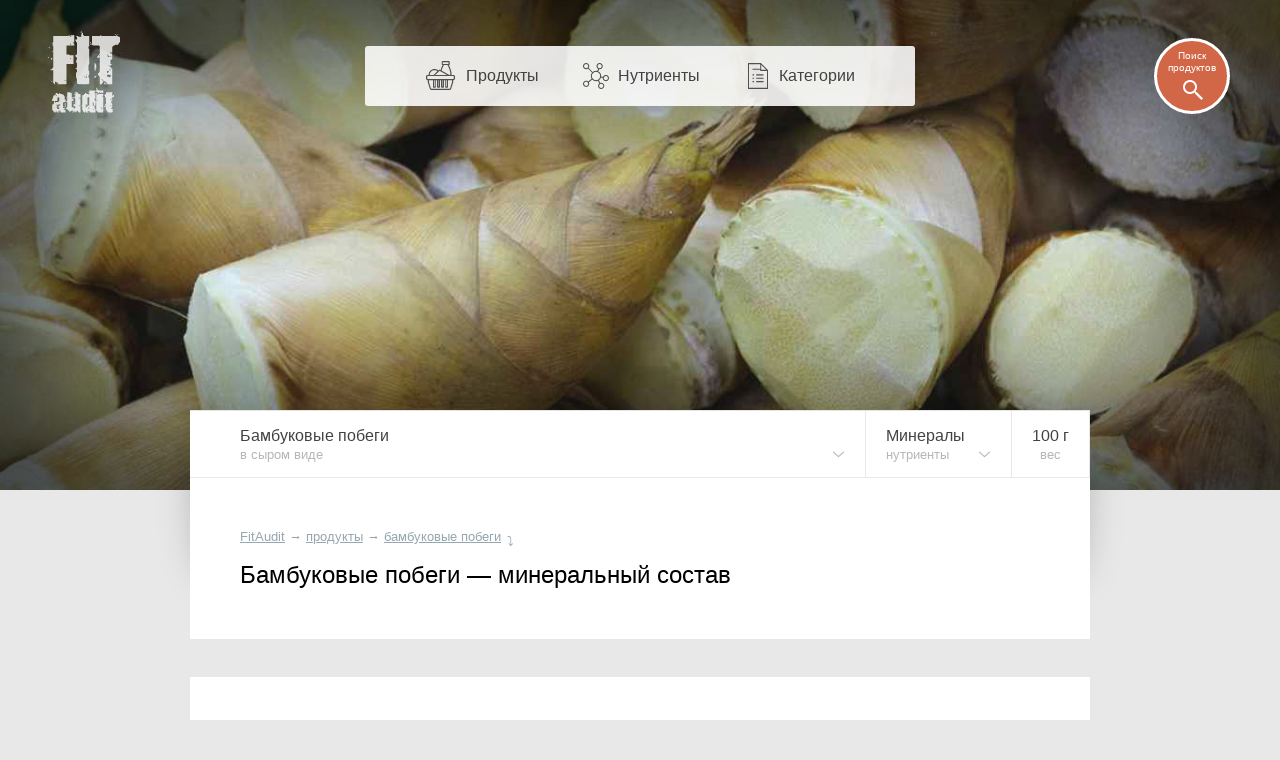

--- FILE ---
content_type: text/html; charset=UTF-8
request_url: https://fitaudit.ru/food/120527/minerals
body_size: 10644
content:
<!DOCTYPE HTML>
<html lang="ru">

    <head>

        

        <title>
		Бамбуковые побеги — минеральный состав
	
	
</title>
        <meta name="description" content="
	    Минеральные вещества (макро- и микроэлементы, минералы) в 100 граммах бамбуковых побегов.
	
	
">
        <meta charset="utf-8" />
        <meta name="viewport" content="width=device-width, initial-scale=1, user-scalable=no" />

        <link rel="icon" href="https://fitaudit.ru/favicon.ico" type="image/x-icon">
        <link rel="stylesheet" href="https://fitaudit.ru/css/main.css?v=1551904730"/>

        
        <script defer src="https://ajax.googleapis.com/ajax/libs/jquery/1/jquery.min.js"></script>

        
        <script defer type="text/javascript" src="https://fitaudit.ru/js/parallax.min.js"></script>
        
        
        <meta name="csrf-token" id="csrf-token" content="PYfOVi1rCJT5h2HbnUdo493s7quVOzOyWruIfN6x">
        
        

        <script>
            var lang = 'ru',
            foodPath = 'https://fitaudit.ru/food'
        </script>
        

        
        <script defer src="https://cdn.jsdelivr.net/jquery.formstyler/1.7.8/jquery.formstyler.min.js"></script>

        
        <script defer src="https://fitaudit.ru/js/jquery-ui.min.js"></script>
        
        
        <script defer src="https://fitaudit.ru/js/jquery.ui.touch-punch.min.js"></script>
        
        

        
        <script defer src="https://cdnjs.cloudflare.com/ajax/libs/typeahead.js/0.11.1/typeahead.bundle.min.js"></script>

        
        

        	<link hreflang="ru" rel="alternate" href="https://fitaudit.ru/food/120527/minerals" />
<link hreflang="en" rel="alternate" href="https://fitaudit.com/food/120527/minerals" />      


        
        
        
        
        
        
        
        
        
        
        
        

        
        


        

    </head>

    <body id="body">

        
        
        <!-- Yandex.Metrika counter -->
<script type="text/javascript">
    (function (d, w, c) {
        (w[c] = w[c] || []).push(function() {
            try {
                w.yaCounter43888129 = new Ya.Metrika({
                    id:43888129,
                    clickmap:true,
                    trackLinks:true,
                    accurateTrackBounce:true,
                    webvisor:true
                });
            } catch(e) { }
        });

        var n = d.getElementsByTagName("script")[0],
            s = d.createElement("script"),
            f = function () { n.parentNode.insertBefore(s, n); };
        s.type = "text/javascript";
        s.async = true;
        s.src = "https://mc.yandex.ru/metrika/watch.js";

        if (w.opera == "[object Opera]") {
            d.addEventListener("DOMContentLoaded", f, false);
        } else { f(); }
    })(document, window, "yandex_metrika_callbacks");
</script>
<noscript><div><img src="https://mc.yandex.ru/watch/43888129" style="position:absolute; left:-9999px;" alt="" /></div></noscript>
<!-- /Yandex.Metrika counter -->





        
        <script>objAdvertResponsive = {}</script>

        
        <div id="pr__mask"></div>

        
	<noscript>
	<style>
		/* Работает с отключенным js */
		#fixmixed {
			z-index: -1;
			position: relative;
			/**/
			background: url(/img/bgfood/120527.jpg) 50% 50% #606060;
			/**/
			background-position-y: calc(50% - 35px);
			background-position-y: -moz-calc(50% - 35px);
			background-position-y: -webkit-calc(50% - 35px);
			/**/
			-webkit-background-size: cover; /*100% auto;*/
			-moz-background-size: cover; /*100% auto;*/
			-o-background-size: cover; /*100% auto;*/
			background-size: cover; /*100% auto;*/
			/**/
			/*box-shadow: inset 0 0 193px 82px rgba(0, 0, 0, 0.8);
			-webkit-box-shadow: inset 0 0 193px 82px rgba(0, 0, 0, 0.8);
			-moz-box-shadow: inset 0 0 193px 82px rgba(0, 0, 0, 0.8);*/
			/*
			position: absolute;
		    top: 0;
		    right: 0;
		    left: 0;
		    */
		}
		/*
		@media  only screen and (max-width: 1400px) {
			#fixmixed {
				box-shadow: inset 0 0 160px 55px rgba(0, 0, 0, 0.8);
				-webkit-box-shadow: inset 0 0 160px 55px rgba(0, 0, 0, 0.8);
				-moz-box-shadow: inset 0 0 160px 55px rgba(0, 0, 0, 0.8);
			}
		}
		@media  only screen and (max-width: 900px) {
			#fixmixed {
				box-shadow: inset 0 0 160px 45px rgba(0, 0, 0, 0.8);
				-webkit-box-shadow: inset 0 0 160px 45px rgba(0, 0, 0, 0.8);
				-moz-box-shadow: inset 0 0 160px 45px rgba(0, 0, 0, 0.8);
			}
		}
		@media  only screen and (max-width: 450px) {
			#fixmixed {
				box-shadow: inset 0 0 130px 20px rgba(0, 0, 0, 0.8);
				-webkit-box-shadow: inset 0 0 130px 20px rgba(0, 0, 0, 0.8);
				-moz-box-shadow: inset 0 0 130px 20px rgba(0, 0, 0, 0.8);
			}
		}*/
	</style>
</noscript>


<div id="fixmixed" class="" data-parallax="scroll" data-speed="0.5" data-image-src="/img/bgfood/120527.jpg">
</div>

	<header id="mhead">

	<a href="/" class="mhead__logo">
	</a>

	<ul class="mhead__mn pr__arrow_down_right">
		<li class="mhead__limenu"><span class="mhead__mn_icnmenu">Меню</span></li>

		<li><a href="https://fitaudit.ru/food" class="mhead__mn_icnfood">Продукты</a></li>
		<li><a href="https://fitaudit.ru/nutrients" class="mhead__mn_icnnutr">Нутриенты</a></li>
		<li><a href="https://fitaudit.ru/categories" class="mhead__mn_icnctgr">Категории</a></li>
	</ul>

	<div class="mhead__find js__th_form__show">
		<span class="mhead__find_desc">Поиск продуктов</span>
	</div>

	<form class="th_form" role="search" method="get" action="https://fitaudit.ru/search">
	<input id="js__th_search" type="search" name="query" class="th_search" placeholder="Поиск продуктов" autocomplete="off">
	<input class="" type="submit" value="Find" style="display:none;">
	<div class="th_form__close js__th_form__close"></div>

	

</form>
	
</header>
	<noscript>
	<style>
		/* Работает с отключенным js */
		/* (отображение скрытых меню) */
		#flhead .flhead_item__filled:hover .flhead_submenu {
			display: block;
		}
	</style>
</noscript>








<nav id="flhead" class="pr__cwrap">
	<ul class="flhead_items">
		



		
		
		<li class="flhead_item  flhead_item__food  flhead_item__filled  pr__brd_r  pr__ind_c_left  flhead_item__indent_r"  style="background-image: url(/img/flist/120527.jpg);">
			
			<div class="flhead_item__content">
				<div>Бамбуковые побеги</div>
									<div class="pr__note">в сыром виде</div>
							</div>

			
			<ul class="flhead_submenu">
				
																					<li>
							<a href="https://fitaudit.ru/food/120533/minerals"
							class="flhead_submenu__food_item  flhead_item__food_imged  pr__ind_c_left  flhead_item__indent_r"
							style="background-image: url(/img/flist/120533.jpg);">
								<div class="flhead_submenu__food_item_content">
									<div>Бамбуковые побеги</div>
																			<div class="pr__note">консервированные</div>
																	</div>
							</a>
						</li>
																										<li>
							<a href="https://fitaudit.ru/food/120530/minerals"
							class="flhead_submenu__food_item  flhead_item__food_imged  pr__ind_c_left  flhead_item__indent_r"
							style="background-image: url(/img/flist/120530.jpg);">
								<div class="flhead_submenu__food_item_content">
									<div>Бамбуковые побеги</div>
																			<div class="pr__note">варёные</div>
																	</div>
							</a>
						</li>
																		
								<li>
					<a href="https://fitaudit.ru/food#vgot"
					class="flhead_submenu__food_item  flhead_item__food_imged  pr__ind_c_left  flhead_item__indent_r  flhead_submenu__food_item_sub_cat
					 flhead_submenu__food_item_sub_cat_first ">
						<div class="flhead_submenu__food_item_content">
							<div>← Овощи</div>
													</div>
					</a>
				</li>
								<li>
					<a href="https://fitaudit.ru/food"
					class="flhead_submenu__food_item  flhead_item__food_imged  pr__ind_c_left  flhead_item__indent_r  flhead_submenu__food_item_sub_cat">
						<div class="flhead_submenu__food_item_content">
							<div>← Все продукты</div>
						</div>
					</a>
				</li>

																																							
			</ul>
		</li>



		<li class="flhead_item  flhead_item__chem  flhead_item__filled  pr__brd_r  flhead_item__indent_c">
			
			<div class="flhead_item__content">
									Минералы								<div class="pr__note">нутриенты</div>
			</div>

			<ul class="flhead_submenu"> 														    						<li>
				    									<a class="flhead_submenu__item  flhead_item__indent_c"
								href="https://fitaudit.ru/food/120527">
								Состав, пищевая ценность
							</a>
						</li>
																			    						<li>
				    									<a class="flhead_submenu__item  flhead_item__indent_c"
								href="https://fitaudit.ru/food/120527/calories">
								Калории
							</a>
						</li>
																			    						<li>
				    									<a class="flhead_submenu__item  flhead_item__indent_c"
								href="https://fitaudit.ru/food/120527/vitamins">
								Витамины
							</a>
						</li>
																			    						<li>
				    									<a class="flhead_submenu__item  flhead_item__indent_c"
								href="https://fitaudit.ru/food/120527/amino">
								Аминокислоты
							</a>
						</li>
																				<li>
														<div class="flhead_submenu__item  flhead_item__indent_c">
								Минералы
							</div>
						</li>
																			    						<li>
				    									<a class="flhead_submenu__item  flhead_item__indent_c"
								href="https://fitaudit.ru/food/120527/protein">
								Белки
							</a>
						</li>
																			    						<li>
				    									<a class="flhead_submenu__item  flhead_item__indent_c"
								href="https://fitaudit.ru/food/120527/fat">
								Жиры
							</a>
						</li>
																			    						<li>
				    									<a class="flhead_submenu__item  flhead_item__indent_c"
								href="https://fitaudit.ru/food/120527/carbohydrate">
								Углеводы
							</a>
						</li>
												</ul>

		</li>
		





		





		





				<li class="flhead_item  flhead_item__msr  pr__brd_r">
			<a href="#msr" class="flhead_item__content  js_modal__open  flhead_item__indent_c">
				<span class="js_msr">100</span> г				<div class="pr__note">вес</div>
			</a>
		</li>
		



	</ul>
</nav>
	<main id="cbox" class="cbox__shortshadow pr__wide_top_shadow pr__cwrap">
		<article>
			<header class="pr__brick pr__ind_c pr__brd_b">
				<ul id="bread-crumbs" itemscope="" itemtype="http://schema.org/BreadcrumbList">

	 <li 	 itemprop="itemListElement" itemscope="" itemtype="http://schema.org/ListItem">
		<a href="https://fitaudit.ru" itemprop="url">
			<span itemprop="name">FitAudit</span
		></a>
		<meta itemprop="position" content="1">
				→
			</li

	 ><li 	 itemprop="itemListElement" itemscope="" itemtype="http://schema.org/ListItem">
		<a href="https://fitaudit.ru/food" itemprop="url">
			<span itemprop="name">продукты</span
		></a>
		<meta itemprop="position" content="2">
				→
			</li

	 ><li 	 itemprop="itemListElement" itemscope="" itemtype="http://schema.org/ListItem">
		<a href="https://fitaudit.ru/food/120527" itemprop="url">
			<span itemprop="name">бамбуковые побеги</span
		></a>
		<meta itemprop="position" content="3">
				<span class="bcrumbs_arrow_down">⤵</span> 
		
		
			</li
	>
</ul>
								<h1>Бамбуковые побеги — минеральный состав</h1>
				
								
			</header>
			<section>
				
				<div id="adv_minerals__main" class="adv__js_visible  pr__ind_endline  pr__ind_tendline"></div>

		<script>objAdvertResponsive['adv_minerals__main'] = true</script>
	

				<p class="pr__brick pr__ind_c pr__brd_b">
	
			Минеральные вещества (макро- и микроэлементы, минералы) в <span class="js_msr">100</span> граммах бамбуковых побегов.
	
</p>				<table class="tbl minerals_tbl pr__tbrick">
	<tbody>
	    <tr class="table-title-bricked">
	        <th colspan="2">Минералы, содержание</th>
	        <th class="tbl-chart-descr">
	        	<span class="tbl-chart-descr-text"><span class="tbl-msr-hid">Доля </span>от <a href="#norm" class="js_modal__open modal__dotlink"><span class="tbl-msr-hid">суточной </span>нормы</a>
</span>
	        		        		<a href="#msr" class="measure-tbl-selector pr__arrow_down js_modal__open">на <span class="js_msr">100</span> г </a>
	        		        </th>
	    </tr>



		
		<tr class="js__msr_cc"
	        data-fa='{"msr":{
	        "val":"13",
	        "dnorm":"1000",
	        "round":"1",
	        "unitRu":"мг",
	        "unitEn":"mg",
	        "use":"chart"
	    	}}'>

	        <td class="tbl-name ">
	        	<a href="https://fitaudit.ru/nutrients/calcium">
		    		Кальций		    		
	        	</a>
	        </td>

	        <td class="tbl-value ">
	        	13,0 мг	        	
	        </td>
	        
	        <td class="tbl-chart-bg">
	        	
	        		        	<span class="tbl-chart pr__calcium tip"
	        	style="width:1.3%"
	        	tip="1.3%">
	        	</span>

	        		        	<span class="tbl-dnorm " style="">
	        		1,3%
	        	</span>
	        	
	        	
			</td>
	    </tr>


		
		<tr class="js__msr_cc"
	        data-fa='{"msr":{
	        "val":"0.5",
	        "dnorm":"10",
	        "round":"1",
	        "unitRu":"мг",
	        "unitEn":"mg",
	        "use":"chart"
	    	}}'>

	        <td class="tbl-name ">
	        	<a href="https://fitaudit.ru/nutrients/iron">
		    		Железо		    		
	        	</a>
	        </td>

	        <td class="tbl-value ">
	        	0,5 мг	        	
	        </td>
	        
	        <td class="tbl-chart-bg">
	        	
	        		        	<span class="tbl-chart pr__iron tip"
	        	style="width:5%"
	        	tip="5%">
	        	</span>

	        		        	<span class="tbl-dnorm " style="">
	        		5,0%
	        	</span>
	        	
	        	
			</td>
	    </tr>


		
		<tr class="js__msr_cc"
	        data-fa='{"msr":{
	        "val":"3",
	        "dnorm":"400",
	        "round":"1",
	        "unitRu":"мг",
	        "unitEn":"mg",
	        "use":"chart"
	    	}}'>

	        <td class="tbl-name ">
	        	<a href="https://fitaudit.ru/nutrients/magnesium">
		    		Магний		    		
	        	</a>
	        </td>

	        <td class="tbl-value ">
	        	3,0 мг	        	
	        </td>
	        
	        <td class="tbl-chart-bg">
	        	
	        		        	<span class="tbl-chart pr__magnesium tip"
	        	style="width:0.8%"
	        	tip="0.8%">
	        	</span>

	        		        	<span class="tbl-dnorm " style="">
	        		0,8%
	        	</span>
	        	
	        	
			</td>
	    </tr>


		
		<tr class="js__msr_cc"
	        data-fa='{"msr":{
	        "val":"59",
	        "dnorm":"700",
	        "round":"1",
	        "unitRu":"мг",
	        "unitEn":"mg",
	        "use":"chart"
	    	}}'>

	        <td class="tbl-name ">
	        	<a href="https://fitaudit.ru/nutrients/phosphorus">
		    		Фосфор		    		
	        	</a>
	        </td>

	        <td class="tbl-value ">
	        	59,0 мг	        	
	        </td>
	        
	        <td class="tbl-chart-bg">
	        	
	        		        	<span class="tbl-chart pr__phosphorus tip"
	        	style="width:8.4%"
	        	tip="8.4%">
	        	</span>

	        		        	<span class="tbl-dnorm " style="">
	        		8,4%
	        	</span>
	        	
	        	
			</td>
	    </tr>


		
		<tr class="js__msr_cc"
	        data-fa='{"msr":{
	        "val":"533",
	        "dnorm":"4700",
	        "round":"1",
	        "unitRu":"мг",
	        "unitEn":"mg",
	        "use":"chart"
	    	}}'>

	        <td class="tbl-name ">
	        	<a href="https://fitaudit.ru/nutrients/potassium">
		    		Калий		    		
	        	</a>
	        </td>

	        <td class="tbl-value ">
	        	533,0 мг	        	
	        </td>
	        
	        <td class="tbl-chart-bg">
	        	
	        		        	<span class="tbl-chart pr__potassium tip"
	        	style="width:11.3%"
	        	tip="11.3%">
	        	</span>

	        		        	<span class="tbl-dnorm " style="">
	        		11,3%
	        	</span>
	        	
	        	
			</td>
	    </tr>


		
		<tr class="js__msr_cc"
	        data-fa='{"msr":{
	        "val":"4",
	        "dnorm":"1300",
	        "round":"1",
	        "unitRu":"мг",
	        "unitEn":"mg",
	        "use":"chart"
	    	}}'>

	        <td class="tbl-name ">
	        	<a href="https://fitaudit.ru/nutrients/sodium">
		    		Натрий		    		
	        	</a>
	        </td>

	        <td class="tbl-value ">
	        	4,0 мг	        	
	        </td>
	        
	        <td class="tbl-chart-bg">
	        	
	        		        	<span class="tbl-chart pr__sodium tip"
	        	style="width:0.3%"
	        	tip="0.3%">
	        	</span>

	        		        	<span class="tbl-dnorm " style="">
	        		0,3%
	        	</span>
	        	
	        	
			</td>
	    </tr>


		
		<tr class="js__msr_cc"
	        data-fa='{"msr":{
	        "val":"1.1",
	        "dnorm":"11",
	        "round":"1",
	        "unitRu":"мг",
	        "unitEn":"mg",
	        "use":"chart"
	    	}}'>

	        <td class="tbl-name ">
	        	<a href="https://fitaudit.ru/nutrients/zinc">
		    		Цинк		    		
	        	</a>
	        </td>

	        <td class="tbl-value ">
	        	1,1 мг	        	
	        </td>
	        
	        <td class="tbl-chart-bg">
	        	
	        		        	<span class="tbl-chart pr__zinc tip"
	        	style="width:10%"
	        	tip="10%">
	        	</span>

	        		        	<span class="tbl-dnorm " style="">
	        		10,0%
	        	</span>
	        	
	        	
			</td>
	    </tr>


		
		<tr class="js__msr_cc"
	        data-fa='{"msr":{
	        "val":"0.19",
	        "dnorm":"0.9",
	        "round":"1",
	        "unitRu":"мг",
	        "unitEn":"mg",
	        "use":"chart"
	    	}}'>

	        <td class="tbl-name ">
	        	<a href="https://fitaudit.ru/nutrients/copper">
		    		Медь		    		
	        	</a>
	        </td>

	        <td class="tbl-value ">
	        	0,2 мг	        	
	        </td>
	        
	        <td class="tbl-chart-bg">
	        	
	        		        	<span class="tbl-chart pr__copper tip"
	        	style="width:21.1%"
	        	tip="21.1%">
	        	</span>

	        		        	<span class="tbl-dnorm " style="">
	        		21,1%
	        	</span>
	        	
	        	
			</td>
	    </tr>


		
		<tr class="js__msr_cc"
	        data-fa='{"msr":{
	        "val":"0.262",
	        "dnorm":"2.3",
	        "round":"1",
	        "unitRu":"мг",
	        "unitEn":"mg",
	        "use":"chart"
	    	}}'>

	        <td class="tbl-name ">
	        	<a href="https://fitaudit.ru/nutrients/manganese">
		    		Марганец		    		
	        	</a>
	        </td>

	        <td class="tbl-value ">
	        	0,3 мг	        	
	        </td>
	        
	        <td class="tbl-chart-bg">
	        	
	        		        	<span class="tbl-chart pr__manganese tip"
	        	style="width:11.4%"
	        	tip="11.4%">
	        	</span>

	        		        	<span class="tbl-dnorm " style="">
	        		11,4%
	        	</span>
	        	
	        	
			</td>
	    </tr>


		
		<tr class="js__msr_cc"
	        data-fa='{"msr":{
	        "val":"0.8",
	        "dnorm":"55",
	        "round":"1",
	        "unitRu":"мкг",
	        "unitEn":"µg",
	        "use":"chart"
	    	}}'>

	        <td class="tbl-name ">
	        	<a href="https://fitaudit.ru/nutrients/selenium">
		    		Селен		    		
	        	</a>
	        </td>

	        <td class="tbl-value ">
	        	0,8 мкг	        	
	        </td>
	        
	        <td class="tbl-chart-bg">
	        	
	        		        	<span class="tbl-chart pr__selenium tip"
	        	style="width:1.5%"
	        	tip="1.5%">
	        	</span>

	        		        	<span class="tbl-dnorm " style="">
	        		1,5%
	        	</span>
	        	
	        	
			</td>
	    </tr>


		
		<tr class="js__msr_cc"
	        data-fa='{"msr":{
	        "val":"",
	        "dnorm":"4000",
	        "round":"1",
	        "unitRu":"мкг",
	        "unitEn":"µg",
	        "use":"chart"
	    	}}'>

	        <td class="tbl-name pr__nd_lighted">
	        	<a href="https://fitaudit.ru/nutrients/fluoride">
		    		Фтор		    		
	        	</a>
	        </td>

	        <td class="tbl-value pr__nd_lighted">
	        	н/д	        	
	        </td>
	        
	        <td class="tbl-chart-bg">
	        	
	        		        	<span class="tbl-chart pr__fluoride tip"
	        	style="width:0%"
	        	tip="0%">
	        	</span>

	        		        	<span class="tbl-dnorm " style="">
	        		0,0%
	        	</span>
	        	
	        	
			</td>
	    </tr>


	</tbody>
</table>



<table class="tbl pr__tbrick pr__ind_endline scale_24 pr__tbrick_nobord">
	<tbody>
		<tr>
			<td class="tbl-name">
			</td>
			<td class="tbl-value">
	    	<!-- <td class="tbl-percent">
	    	</td> -->
			</td>
			<td class="scale_24__childs_bx">
				<span></span>
				<span></span>
			</td>
		</tr>
	</tbody>
</table>





			</section>
			<footer>
				<h2 class="pr__outer_fcp_title pr__ind_c">
	Нутриенты продукта (подробно)</h2>

<div id="food-categories-pad" class="clearfix">
	<div class="fcp-wrap">
		<div class="fcp-main">
			<div class="pr__brick">
				<div class="fcp-him">
					<a class="pr__ind_c_left" href="https://fitaudit.ru/food/120527">
						<span class="fcp-him-text">
														Химический состав и пищевая ценность бамбуковых побегов
													</span>
					</a>
				</div>
			</div>
			<div class="fcp-nutrients pr__tbrick">
				
				<div><a class="pr__ind_c_left" href="https://fitaudit.ru/food/120527/calories">Калории </a></div><div><a href="https://fitaudit.ru/food/120527/vitamins">Витамины </a></div><div><a class="pr__ind_c_left" href="https://fitaudit.ru/food/120527/amino">Аминокислоты </a></div><div><a class="pr__c-indent-left" href="https://fitaudit.ru/food/120527/minerals">Минералы </a></div>
			</div>
		</div>
	</div>
	<div class="fcp-bju-wrap">
		<div class="pr__brick fcp-bju">
			<a href="https://fitaudit.ru/food/120527/protein">Белки </a>
		</div>
		<div class="pr__brick fcp-bju">
			<a href="https://fitaudit.ru/food/120527/fat">Жиры </a>
		</div>
		<div class="pr__brick fcp-bju">
			<a href="https://fitaudit.ru/food/120527/carbohydrate">Углеводы </a>
		</div>
	</div>
</div>
				
				<div id="adv_minerals__cpad" class="adv__js_visible  pr__ind_endline  pr__ind_tendline_mquad"></div>

		<script>objAdvertResponsive['adv_minerals__cpad'] = true</script>
	

				<h2 class="pr__outer_title pr__ind_c">
			Содержание минеральных веществ в похожих продуктах	</h2>
<ul class="fimlist fimlist__items">
		
				

		<li class="pr__brick  fimlist__item"> 
		<a class="pr__ind_c_left vertical_pseudo" href="https://fitaudit.ru/food/120573/minerals" title="Артишоки (варёные)">
		<span class="fimlist_text_wrap">
			Артишоки			<span class="fimlist_addlink">варёные</span>
		</span>

		 			<span class="fimlist__img" style="background: url(/img/flist/120573.jpg); background-size: cover;"></span>
		
		
	</a>
</li		
				

	
				

		><li class="pr__brick  fimlist__item">
		<a class="pr__ind_c_left vertical_pseudo" href="https://fitaudit.ru/food/120576/minerals" title="Артишоки (замороженные)">
		<span class="fimlist_text_wrap">
			Артишоки			<span class="fimlist_addlink">замороженные</span>
		</span>

		 			<span class="fimlist__img" style="background: url(/img/flist/120576.jpg); background-size: cover;"></span>
		
		
	</a>
</li		
				

	
				

		><li class="pr__brick  fimlist__item">
		<a class="pr__ind_c_left vertical_pseudo" href="https://fitaudit.ru/food/120570/minerals" title="Артишоки (свежие)">
		<span class="fimlist_text_wrap">
			Артишоки			<span class="fimlist_addlink">свежие</span>
		</span>

		 			<span class="fimlist__img" style="background: url(/img/flist/120570.jpg); background-size: cover;"></span>
		
		
	</a>
</li		
				

	
				

		><li class="pr__brick  fimlist__item">
		<a class="pr__ind_c_left vertical_pseudo" href="https://fitaudit.ru/food/120818/minerals" title="Артишоки испанские (варёные)">
		<span class="fimlist_text_wrap">
			Артишоки испанские			<span class="fimlist_addlink">варёные</span>
		</span>

		 			<span class="fimlist__img" style="background: url(/img/flist/120818.jpg); background-size: cover;"></span>
		
		
	</a>
</li		
				

	
				

		><li class="pr__brick  fimlist__item">
		<a class="pr__ind_c_left vertical_pseudo" href="https://fitaudit.ru/food/120815/minerals" title="Артишоки испанские (свежие)">
		<span class="fimlist_text_wrap">
			Артишоки испанские			<span class="fimlist_addlink">свежие</span>
		</span>

		 			<span class="fimlist__img" style="background: url(/img/flist/120815.jpg); background-size: cover;"></span>
		
		
	</a>
</li		
				

	
				

		><li class="pr__brick  fimlist__item">
		<a class="pr__ind_c_left vertical_pseudo" href="https://fitaudit.ru/food/120533/minerals" title="Бамбуковые побеги (консервированные)">
		<span class="fimlist_text_wrap">
			Бамбуковые побеги			<span class="fimlist_addlink">консервированные</span>
		</span>

		 			<span class="fimlist__img" style="background: url(/img/flist/120533.jpg); background-size: cover;"></span>
		
		
	</a>
</li		
				

	
				

		><li class="pr__brick  fimlist__item">
		<a class="pr__ind_c_left vertical_pseudo" href="https://fitaudit.ru/food/120530/minerals" title="Бамбуковые побеги (варёные)">
		<span class="fimlist_text_wrap">
			Бамбуковые побеги			<span class="fimlist_addlink">варёные</span>
		</span>

		 			<span class="fimlist__img" style="background: url(/img/flist/120530.jpg); background-size: cover;"></span>
		
		
	</a>
</li		
				

	
		

	
				

		><li class="pr__brick  fimlist__item">
		<a class="pr__ind_c_left vertical_pseudo" href="https://fitaudit.ru/food/120383/minerals" title="Бамия (в сыром виде)">
		<span class="fimlist_text_wrap">
			Бамия			<span class="fimlist_addlink">в сыром виде</span>
		</span>

		 			<span class="fimlist__img" style="background: url(/img/flist/120383.jpg); background-size: cover;"></span>
		
		
	</a>
</li		
				

	
				

		><li class="pr__brick  fimlist__item">
		<a class="pr__ind_c_left vertical_pseudo" href="https://fitaudit.ru/food/193611/minerals" title="Каперсы (маринованные)">
		<span class="fimlist_text_wrap">
			Каперсы			<span class="fimlist_addlink">маринованные</span>
		</span>

		 			<span class="fimlist__img" style="background: url(/img/flist/193611.jpg); background-size: cover;"></span>
		
		
	</a>
</li		
				

	
				

		><li class="pr__brick  fimlist__item">
		<a class="pr__ind_c_left vertical_pseudo" href="https://fitaudit.ru/food/120065/minerals" title="Кукуруза (консервированная)">
		<span class="fimlist_text_wrap">
			Кукуруза			<span class="fimlist_addlink">консервированная</span>
		</span>

		 			<span class="fimlist__img" style="background: url(/img/flist/120065.jpg); background-size: cover;"></span>
		
		
	</a>
</li		
				

	
				

		><li class="pr__brick  fimlist__item">
		<a class="pr__ind_c_left vertical_pseudo" href="https://fitaudit.ru/food/120083/minerals" title="Кукуруза (замороженная)">
		<span class="fimlist_text_wrap">
			Кукуруза			<span class="fimlist_addlink">замороженная</span>
		</span>

		 			<span class="fimlist__img" style="background: url(/img/flist/120083.jpg); background-size: cover;"></span>
		
		
	</a>
</li		
				

	
				

		><li class="pr__brick  fimlist__item">
		<a class="pr__ind_c_left vertical_pseudo" href="https://fitaudit.ru/food/120050/minerals" title="Кукуруза (в сыром виде)">
		<span class="fimlist_text_wrap">
			Кукуруза			<span class="fimlist_addlink">в сыром виде</span>
		</span>

		 			<span class="fimlist__img" style="background: url(/img/flist/120050.jpg); background-size: cover;"></span>
		
		
	</a>
</li		
				

	
				

		><li class="pr__brick  fimlist__item  fimlist__item_hidden">
		<a class="pr__ind_c_left vertical_pseudo" href="https://fitaudit.ru/food/120053/minerals" title="Кукуруза (варёная)">
		<span class="fimlist_text_wrap">
			Кукуруза			<span class="fimlist_addlink">варёная</span>
		</span>

		 			<span class="fimlist__img" style="background: url(/img/flist/120053.jpg); background-size: cover;"></span>
		
		
	</a>
</li		
				

	
				

		><li class="pr__brick  fimlist__item  fimlist__item_hidden">
		<a class="pr__ind_c_left vertical_pseudo" href="https://fitaudit.ru/food/121509/minerals" title="Побеги лаконоса (в сыром виде)">
		<span class="fimlist_text_wrap">
			Побеги лаконоса			<span class="fimlist_addlink">в сыром виде</span>
		</span>

		 			<span class="fimlist__img" style="background: url(/img/flist/121509.jpg); background-size: cover;"></span>
		
		
	</a>
</li		
				

	
				

		><li class="pr__brick  fimlist__item  fimlist__item_hidden">
		<a class="pr__ind_c_left vertical_pseudo" href="https://fitaudit.ru/food/122338/minerals" title="Опунция (листья) (в сыром виде)">
		<span class="fimlist_text_wrap">
			Опунция (листья)			<span class="fimlist_addlink">в сыром виде</span>
		</span>

		 			<span class="fimlist__img" style="background: url(/img/flist/122338.jpg); background-size: cover;"></span>
		
		
	</a>
</li		
				

	
				

		><li class="pr__brick  fimlist__item  fimlist__item_hidden">
		<a class="pr__ind_c_left vertical_pseudo" href="https://fitaudit.ru/food/122332/minerals" title="Сердцевина пальмы (консервированная)">
		<span class="fimlist_text_wrap">
			Сердцевина пальмы			<span class="fimlist_addlink">консервированная</span>
		</span>

		 			<span class="fimlist__img" style="background: url(/img/flist/122332.jpg); background-size: cover;"></span>
		
		
	</a>
</li		
				

	
				

		><li class="pr__brick  fimlist__item  fimlist__item_hidden">
		<a class="pr__ind_c_left vertical_pseudo" href="https://fitaudit.ru/food/122434/minerals" title="Папоротник (побеги) (в сыром виде)">
		<span class="fimlist_text_wrap">
			Папоротник (побеги)			<span class="fimlist_addlink">в сыром виде</span>
		</span>

		 			<span class="fimlist__img" style="background: url(/img/flist/122434.jpg); background-size: cover;"></span>
		
		
	</a>
</li		
				

	
				

		><li class="pr__brick  fimlist__item  fimlist__item_hidden">
		<a class="pr__ind_c_left vertical_pseudo" href="https://fitaudit.ru/food/120978/minerals" title="Сельдерей (свежий)">
		<span class="fimlist_text_wrap">
			Сельдерей			<span class="fimlist_addlink">свежий</span>
		</span>

		 			<span class="fimlist__img" style="background: url(/img/flist/120978.jpg); background-size: cover;"></span>
		
		
	</a>
</li		
				

	
				

		><li class="pr__brick  fimlist__item  fimlist__item_hidden">
		<a class="pr__ind_c_left vertical_pseudo" href="https://fitaudit.ru/food/120594/minerals" title="Спаржа (консервированная)">
		<span class="fimlist_text_wrap">
			Спаржа			<span class="fimlist_addlink">консервированная</span>
		</span>

		 			<span class="fimlist__img" style="background: url(/img/flist/120594.jpg); background-size: cover;"></span>
		
		
	</a>
</li		
				

	
				

		><li class="pr__brick  fimlist__item  fimlist__item_hidden">
		<a class="pr__ind_c_left vertical_pseudo" href="https://fitaudit.ru/food/120585/minerals" title="Спаржа (варёная)">
		<span class="fimlist_text_wrap">
			Спаржа			<span class="fimlist_addlink">варёная</span>
		</span>

		 			<span class="fimlist__img" style="background: url(/img/flist/120585.jpg); background-size: cover;"></span>
		
		
	</a>
</li		
				

	
				

		><li class="pr__brick  fimlist__item  fimlist__item_hidden">
		<a class="pr__ind_c_left vertical_pseudo" href="https://fitaudit.ru/food/120503/minerals" title="Спаржа (замороженная)">
		<span class="fimlist_text_wrap">
			Спаржа			<span class="fimlist_addlink">замороженная</span>
		</span>

		 			<span class="fimlist__img" style="background: url(/img/flist/120503.jpg); background-size: cover;"></span>
		
		
	</a>
</li		
				

	
				

		><li class="pr__brick  fimlist__item  fimlist__item_hidden">
		<a class="pr__ind_c_left vertical_pseudo" href="https://fitaudit.ru/food/120582/minerals" title="Спаржа (в сыром виде)">
		<span class="fimlist_text_wrap">
			Спаржа			<span class="fimlist_addlink">в сыром виде</span>
		</span>

		 			<span class="fimlist__img" style="background: url(/img/flist/120582.jpg); background-size: cover;"></span>
		
		
	</a>
</li		
				

	
				

		><li class="pr__brick  fimlist__item  fimlist__item_hidden">
		<a class="pr__ind_c_left vertical_pseudo" href="https://fitaudit.ru/food/122320/minerals" title="Фенхель (в сыром виде (плод или корень))">
		<span class="fimlist_text_wrap">
			Фенхель			<span class="fimlist_addlink">в сыром виде (плод или корень)</span>
		</span>

		 			<span class="fimlist__img" style="background: url(/img/flist/122320.jpg); background-size: cover;"></span>
		
		
	</a>
</li		
				

	
				

		><li class="pr__brick  fimlist__item  fimlist__item_hidden">
		<a class="pr__ind_c_left vertical_pseudo" href="https://fitaudit.ru/food/120996/minerals" title="Чайот (в сыром виде)">
		<span class="fimlist_text_wrap">
			Чайот			<span class="fimlist_addlink">в сыром виде</span>
		</span>

		 			<span class="fimlist__img" style="background: url(/img/flist/120996.jpg); background-size: cover;"></span>
		
		
	</a>
</li		
				

		>
</ul>


<div class="fimlist_expand_button  pr__ind_c_left  pr__ind_c_right  pr__ind_c_mtop  pr__ind_c_mbottom  pr__arrow_down ">
	Показать все
</div>


				<h2 class="pr__outer_title pr__ind_c">
	Категории продукта</h2>

<ul class="flist flist__items">
	
	
		<li class="pr__brick pr__brd_b ">
	
		<a class="pr__ind_c_left" href="https://fitaudit.ru/categories/fds" title="Все продукты">
	
		<span class="ctgr_icon ctgr_icon_fds"></span>Все продукты
	</a>

</li>		
	

	<li class="pr__brick pr__brd_b flist__all_cats">
	
		<a class="pr__ind_c_left" href="https://fitaudit.ru/categories" title="Список всех категорий">
	
		<span class="ctgr_icon ctgr_icon_"></span>Список всех категорий
	</a>

</li>
</ul>
				<form class="pr__brick  pr__ind_c  pr__ind_c_mtop  ncatform_shaded  pr__brd_b  cform  ncatform" id="ncatform" method="POST" action="https://fitaudit.ru/forms/cnform">



	<div>
		<div class="cform__descr pr__ind_c2l">Категория продуктов</div>
		<div class="cform__select_wrap">
			<select name="category" id="ncatform01" class="pr__ind_c2l">
																															<option value="fds" >
							Все продукты													</option>
																																<optgroup label="Мясо">
																																						<option value="met" >
							Мясо													</option>
																																						<option value="prm" >
							Мясо убойных животных													</option>
																																						<option value="wld" >
							Мясо диких животных (дичь)													</option>
																																						<option value="sub" >
							Субпродукты													</option>
																										</optgroup>						<optgroup label="Мясо птицы">
																																						<option value="plt" >
							Мясо птицы (и субпродукты)													</option>
																										</optgroup>						<optgroup label="Рыба">
																																						<option value="fsh" >
							Рыба													</option>
																										</optgroup>						<optgroup label="Морепродукты">
																																						<option value="sea" >
							Морепродукты							 (все категории) 						</option>
																																						<option value="mol" >
							Моллюски													</option>
																																						<option value="crs" >
							Ракообразные (раки, крабы, креветки)													</option>
																																						<option value="alg" >
							Морские водоросли													</option>
																										</optgroup>						<optgroup label="Яйца">
																																						<option value="egg" >
							Яйца, яичные продукты													</option>
																										</optgroup>						<optgroup label="Молоко">
																																						<option value="mlk" >
							Молоко и молочные продукты							 (все категории) 						</option>
																																						<option value="chs" >
							Сыры													</option>
																																						<option value="sur" >
							Молоко и кисломолочные продукты													</option>
																																						<option value="ctn" >
							Творог													</option>
																																						<option value="mlo" >
							Другие продукты из молока													</option>
																										</optgroup>						<optgroup label="Соя">
																																						<option value="soy" >
							Соя и соевые продукты													</option>
																																																				</optgroup>						<optgroup label="Овощи">
																																						<option value="vgb" >
							Овощи и овощные продукты													</option>
																																						<option value="tub" >
							Клубнеплоды													</option>
																																						<option value="rts" >
							Корнеплоды													</option>
																																						<option value="cab" >
							Капустные (овощи)													</option>
																																						<option value="sld" >
							Салатные (овощи)													</option>
																																						<option value="spc" >
							Пряные (овощи)													</option>
																																						<option value="blb" >
							Луковичные (овощи)													</option>
																																						<option value="sln" >
							Паслёновые													</option>
																																						<option value="mln" >
							Бахчевые													</option>
																																						<option value="leg" >
							Бобовые													</option>
																																						<option value="grn" >
							Зерновые (овощи)													</option>
																																						<option value="dsr" >
							Десертные (овощи)													</option>
																										</optgroup>						<optgroup label="Зелень">
																																						<option value="lvs" >
							Зелень, травы, листья, салаты													</option>
																										</optgroup>						<optgroup label="Фрукты, ягоды">
																																						<option value="frt" >
							Фрукты, ягоды, сухофрукты													</option>
																										</optgroup>						<optgroup label="Грибы">
																																						<option value="msh" >
							Грибы													</option>
																																																				</optgroup>						<optgroup label="Жиры, масла">
																																						<option value="fos" >
							Жиры, масла													</option>
																																						<option value="fts" >
							Сало, животный жир													</option>
																																						<option value="oil" >
							Растительные масла													</option>
																																																				</optgroup>						<optgroup label="Орехи, семена, крупы">
																																						<option value="nts" >
							Орехи													</option>
																																						<option value="crl" >
							Крупы, злаки													</option>
																																						<option value="sds" >
							Семена													</option>
																																						<option value="ssn" >
							Специи, пряности													</option>
																																																				</optgroup>						<optgroup label="Мучное">
																																						<option value="fls" >
							Мука, продукты из муки													</option>
																																						<option value="flr" >
							Мука и отруби, крахмал													</option>
																																						<option value="brd" >
							Хлеб, лепёшки и др.													</option>
																																						<option value="pst" >
							Макароны, лапша (паста)													</option>
																										</optgroup>						<optgroup label="Сладости">
																																						<option value="swt" >
							Сладости, кондитерские изделия													</option>
																																																				</optgroup>						<optgroup label="Фастфуд">
																																						<option value="ffd" >
							Фастфуд													</option>
																																																				</optgroup>						<optgroup label="Напитки, соки">
																																						<option value="wtr" >
							Напитки, соки							 (все категории) 						</option>
																																						<option value="juc" >
							Фруктовые соки и нектары													</option>
																																						<option value="alc" >
							Алкогольные напитки													</option>
																																						<option value="bvr" >
							Напитки (безалкогольные напитки)													</option>
																																																				</optgroup>						<optgroup label="Другое">
																																						<option value="spt" >
							Пророщенные семена													</option>
																																																																<option value="vgt" >
							Вегетарианские продукты													</option>
																																						<option value="vgn" >
							Веганские продукты (без яиц и молока)													</option>
																																						<option value="raw" >
							Продукты для сыроедения													</option>
																																						<option value="fvs" >
							Фрукты и овощи													</option>
																																																																<option value="hrb" >
							Продукты растительного происхождения													</option>
																																						<option value="anm" >
							Продукты животного происхождения													</option>
																																																																<option value="alb" >
							Высокобелковые продукты													</option>
																																																																																																																																																																																																																																																																																																																	</optgroup>			</select>
			
			
		</div>
	</div>
	



	<div>
		<div class="cform__descr pr__ind_c2l">Содержание нутриента</div>
		<div class="cform__select_wrap">
			<select name="nutrient" id="" class="pr__ind_c2l">
																																													<optgroup label="Основные нутриенты">
																																									 <option value="" disabled selected style="display:none">Выбрать нутриент</option>
																					<option value="water" >Вода</option>
																																									 <option value="" disabled selected style="display:none">Выбрать нутриент</option>
																					<option value="protein" >Белки</option>
																																									 <option value="" disabled selected style="display:none">Выбрать нутриент</option>
																					<option value="fat" >Жиры</option>
																																									 <option value="" disabled selected style="display:none">Выбрать нутриент</option>
																					<option value="carbohydrate" >Углеводы</option>
																																									 <option value="" disabled selected style="display:none">Выбрать нутриент</option>
																					<option value="sugars" >Сахара</option>
																																									 <option value="" disabled selected style="display:none">Выбрать нутриент</option>
																					<option value="glucose" >Глюкоза</option>
																																									 <option value="" disabled selected style="display:none">Выбрать нутриент</option>
																					<option value="fructose" >Фруктоза</option>
																																									 <option value="" disabled selected style="display:none">Выбрать нутриент</option>
																					<option value="galactose" >Галактоза</option>
																																									 <option value="" disabled selected style="display:none">Выбрать нутриент</option>
																					<option value="sucrose" >Сахароза</option>
																																									 <option value="" disabled selected style="display:none">Выбрать нутриент</option>
																					<option value="maltose" >Мальтоза</option>
																																									 <option value="" disabled selected style="display:none">Выбрать нутриент</option>
																					<option value="lactose" >Лактоза</option>
																																									 <option value="" disabled selected style="display:none">Выбрать нутриент</option>
																					<option value="starch" >Крахмал</option>
																																									 <option value="" disabled selected style="display:none">Выбрать нутриент</option>
																					<option value="fiber" >Клетчатка</option>
																																									 <option value="" disabled selected style="display:none">Выбрать нутриент</option>
																					<option value="ash" >Зола</option>
																																									 <option value="" disabled selected style="display:none">Выбрать нутриент</option>
																					<option value="energy" >Калории</option>
																																														</optgroup>						<optgroup label="Минеральные вещества">
																																									 <option value="" disabled selected style="display:none">Выбрать нутриент</option>
																					<option value="calcium" >Кальций</option>
																																									 <option value="" disabled selected style="display:none">Выбрать нутриент</option>
																					<option value="iron" >Железо</option>
																																									 <option value="" disabled selected style="display:none">Выбрать нутриент</option>
																					<option value="magnesium" >Магний</option>
																																									 <option value="" disabled selected style="display:none">Выбрать нутриент</option>
																					<option value="phosphorus" >Фосфор</option>
																																									 <option value="" disabled selected style="display:none">Выбрать нутриент</option>
																					<option value="potassium" >Калий</option>
																																									 <option value="" disabled selected style="display:none">Выбрать нутриент</option>
																					<option value="sodium" >Натрий</option>
																																									 <option value="" disabled selected style="display:none">Выбрать нутриент</option>
																					<option value="zinc" >Цинк</option>
																																									 <option value="" disabled selected style="display:none">Выбрать нутриент</option>
																					<option value="copper" >Медь</option>
																																									 <option value="" disabled selected style="display:none">Выбрать нутриент</option>
																					<option value="manganese" >Марганец</option>
																																									 <option value="" disabled selected style="display:none">Выбрать нутриент</option>
																					<option value="selenium" >Селен</option>
																																									 <option value="" disabled selected style="display:none">Выбрать нутриент</option>
																					<option value="fluoride" >Фтор</option>
																										</optgroup>						<optgroup label="Витамины (жирорастворимые)">
																																									 <option value="" disabled selected style="display:none">Выбрать нутриент</option>
																					<option value="vitamin_a" >Витамин A</option>
																																																													 <option value="" disabled selected style="display:none">Выбрать нутриент</option>
																					<option value="beta_carotene" >Бета-каротин</option>
																																									 <option value="" disabled selected style="display:none">Выбрать нутриент</option>
																					<option value="alpha_carotene" >Альфа-каротин</option>
																																																																																																																									 <option value="" disabled selected style="display:none">Выбрать нутриент</option>
																					<option value="vitamin_d" >Витамин D</option>
																																									 <option value="" disabled selected style="display:none">Выбрать нутриент</option>
																					<option value="vitamin_d2" >Витамин D2</option>
																																									 <option value="" disabled selected style="display:none">Выбрать нутриент</option>
																					<option value="vitamin_d3" >Витамин D3</option>
																																																													 <option value="" disabled selected style="display:none">Выбрать нутриент</option>
																					<option value="vitamin_e" >Витамин E</option>
																																																																																																																																																																																																									 <option value="" disabled selected style="display:none">Выбрать нутриент</option>
																					<option value="vitamin_k" >Витамин K</option>
																																																																		</optgroup>						<optgroup label="Витамины (водорастворимые)">
																																									 <option value="" disabled selected style="display:none">Выбрать нутриент</option>
																					<option value="vitamin_c" >Витамин C</option>
																																									 <option value="" disabled selected style="display:none">Выбрать нутриент</option>
																					<option value="vitamin_b1" >Витамин B1</option>
																																									 <option value="" disabled selected style="display:none">Выбрать нутриент</option>
																					<option value="vitamin_b2" >Витамин B2</option>
																																									 <option value="" disabled selected style="display:none">Выбрать нутриент</option>
																					<option value="vitamin_b3" >Витамин B3</option>
																																									 <option value="" disabled selected style="display:none">Выбрать нутриент</option>
																					<option value="vitamin_b4" >Витамин B4</option>
																																																													 <option value="" disabled selected style="display:none">Выбрать нутриент</option>
																					<option value="vitamin_b5" >Витамин B5</option>
																																									 <option value="" disabled selected style="display:none">Выбрать нутриент</option>
																					<option value="vitamin_b6" >Витамин B6</option>
																																									 <option value="" disabled selected style="display:none">Выбрать нутриент</option>
																					<option value="vitamin_b9" >Витамин B9</option>
																																																																																																					 <option value="" disabled selected style="display:none">Выбрать нутриент</option>
																					<option value="vitamin_b12" >Витамин B12</option>
																																														</optgroup>						<optgroup label="Аминокислоты">
																																									 <option value="" disabled selected style="display:none">Выбрать нутриент</option>
																					<option value="tryptophan" >Триптофан</option>
																																									 <option value="" disabled selected style="display:none">Выбрать нутриент</option>
																					<option value="threonine" >Треонин</option>
																																									 <option value="" disabled selected style="display:none">Выбрать нутриент</option>
																					<option value="isoleucine" >Изолейцин</option>
																																									 <option value="" disabled selected style="display:none">Выбрать нутриент</option>
																					<option value="leucine" >Лейцин</option>
																																									 <option value="" disabled selected style="display:none">Выбрать нутриент</option>
																					<option value="lysine" >Лизин</option>
																																									 <option value="" disabled selected style="display:none">Выбрать нутриент</option>
																					<option value="methionine" >Метионин</option>
																																									 <option value="" disabled selected style="display:none">Выбрать нутриент</option>
																					<option value="cystine" >Цистин</option>
																																									 <option value="" disabled selected style="display:none">Выбрать нутриент</option>
																					<option value="phenylalanine" >Фенилаланин</option>
																																									 <option value="" disabled selected style="display:none">Выбрать нутриент</option>
																					<option value="tyrosine" >Тирозин</option>
																																									 <option value="" disabled selected style="display:none">Выбрать нутриент</option>
																					<option value="valine" >Валин</option>
																																									 <option value="" disabled selected style="display:none">Выбрать нутриент</option>
																					<option value="arginine" >Аргинин</option>
																																									 <option value="" disabled selected style="display:none">Выбрать нутриент</option>
																					<option value="histidine" >Гистидин</option>
																																									 <option value="" disabled selected style="display:none">Выбрать нутриент</option>
																					<option value="alanine" >Аланин</option>
																																									 <option value="" disabled selected style="display:none">Выбрать нутриент</option>
																					<option value="aspartic_acid" >Аспарагиновая</option>
																																									 <option value="" disabled selected style="display:none">Выбрать нутриент</option>
																					<option value="glutamic_acid" >Глутаминовая</option>
																																									 <option value="" disabled selected style="display:none">Выбрать нутриент</option>
																					<option value="glycine" >Глицин</option>
																																									 <option value="" disabled selected style="display:none">Выбрать нутриент</option>
																					<option value="proline" >Пролин</option>
																																									 <option value="" disabled selected style="display:none">Выбрать нутриент</option>
																					<option value="serine" >Серин</option>
																																														</optgroup>						<optgroup label="Насыщенные жирные кислоты">
																																									 <option value="" disabled selected style="display:none">Выбрать нутриент</option>
																					<option value="fat_saturated" >Суммарно все насыщенные жирные кислоты</option>
																																									 <option value="" disabled selected style="display:none">Выбрать нутриент</option>
																					<option value="butyric" >Масляная к-та (бутановая к-та) (4:0)</option>
																																									 <option value="" disabled selected style="display:none">Выбрать нутриент</option>
																					<option value="caproic" >Капроновая кислота (6:0)</option>
																																									 <option value="" disabled selected style="display:none">Выбрать нутриент</option>
																					<option value="caprylic" >Каприловая кислота (8:0)</option>
																																									 <option value="" disabled selected style="display:none">Выбрать нутриент</option>
																					<option value="capric" >Каприновая кислота (10:0)</option>
																																									 <option value="" disabled selected style="display:none">Выбрать нутриент</option>
																					<option value="lauric" >Лауриновая кислота (12:0)</option>
																																																													 <option value="" disabled selected style="display:none">Выбрать нутриент</option>
																					<option value="myristic" >Миристиновая кислота (14:0)</option>
																																																													 <option value="" disabled selected style="display:none">Выбрать нутриент</option>
																					<option value="palmitic" >Пальмитиновая кислота (16:0)</option>
																																																													 <option value="" disabled selected style="display:none">Выбрать нутриент</option>
																					<option value="stearic" >Стеариновая кислота (18:0)</option>
																																									 <option value="" disabled selected style="display:none">Выбрать нутриент</option>
																					<option value="arachidic" >Арахиновая кислота (20:0)</option>
																																									 <option value="" disabled selected style="display:none">Выбрать нутриент</option>
																					<option value="behenic" >Бегеновая кислота (22:0)</option>
																																									 <option value="" disabled selected style="display:none">Выбрать нутриент</option>
																					<option value="lignoceric" >Лигноцериновая кислота (24:0)</option>
																										</optgroup>						<optgroup label="Мононенасыщенные жирные кислоты">
																																									 <option value="" disabled selected style="display:none">Выбрать нутриент</option>
																					<option value="fat_monounsaturated" >Суммарно все мононенасыщенные жирные кислоты</option>
																																																																																	 <option value="" disabled selected style="display:none">Выбрать нутриент</option>
																					<option value="palmitoleic" >Пальмитолеиновая к-та (16:1)</option>
																																																																																																					 <option value="" disabled selected style="display:none">Выбрать нутриент</option>
																					<option value="oleic" >Олеиновая кислота (18:1)</option>
																																																																																																					 <option value="" disabled selected style="display:none">Выбрать нутриент</option>
																					<option value="gadoleic" >Гадолиновая кислота (20:1)</option>
																																									 <option value="" disabled selected style="display:none">Выбрать нутриент</option>
																					<option value="erucic" >Эруковая кислота (22:1)</option>
																																																																																	 <option value="" disabled selected style="display:none">Выбрать нутриент</option>
																					<option value="nervonic" >Нервоновая кислота (24:1)</option>
																										</optgroup>						<optgroup label="Полиненасыщенные жирные кислоты">
																																									 <option value="" disabled selected style="display:none">Выбрать нутриент</option>
																					<option value="fat_polyunsaturated" >Суммарно все полиненасыщенные жирные кислоты</option>
																																									 <option value="" disabled selected style="display:none">Выбрать нутриент</option>
																					<option value="linoleic" >Линолевая кислота (18:2)</option>
																																																																																																																																													 <option value="" disabled selected style="display:none">Выбрать нутриент</option>
																					<option value="linolenic" >Линоленовая кислота (18:3)</option>
																																									 <option value="" disabled selected style="display:none">Выбрать нутриент</option>
																					<option value="alpha_linolenic" >Альфа-линоленовая к-та (18:3) (Омега-3)</option>
																																									 <option value="" disabled selected style="display:none">Выбрать нутриент</option>
																					<option value="gamma_linolenic" >Гамма-линоленовая к-та (18:3) (Омега-6)</option>
																																																																																	 <option value="" disabled selected style="display:none">Выбрать нутриент</option>
																					<option value="eicosadienoic" >Эйкозадиеновая кислота (20:2) (Омега-6)</option>
																																																																																																																									 <option value="" disabled selected style="display:none">Выбрать нутриент</option>
																					<option value="arachidonic" >Арахидоновая к-та (20:4) (Омега-6)</option>
																																									 <option value="" disabled selected style="display:none">Выбрать нутриент</option>
																					<option value="timnodonic" >Тимнодоновая к-та (20:5) (Омега-3)</option>
																																																																																	 <option value="" disabled selected style="display:none">Выбрать нутриент</option>
																					<option value="clupanodonic" >Докозапентаеновая к-та (22:5) (Омега-3)</option>
																																														</optgroup>						<optgroup label="Стерины, стеролы">
																																									 <option value="" disabled selected style="display:none">Выбрать нутриент</option>
																					<option value="cholesterol" >Холестерин (холестерол)</option>
																																									 <option value="" disabled selected style="display:none">Выбрать нутриент</option>
																					<option value="phytosterols" >Фитостерины (фитостеролы)</option>
																																									 <option value="" disabled selected style="display:none">Выбрать нутриент</option>
																					<option value="stigmasterol" >Стигмастерол</option>
																																									 <option value="" disabled selected style="display:none">Выбрать нутриент</option>
																					<option value="campesterol" >Кампестерол</option>
																																									 <option value="" disabled selected style="display:none">Выбрать нутриент</option>
																					<option value="betasitosterol" >Бета-ситостерин (бета-ситостерол)</option>
																										</optgroup>						<optgroup label="Трансжиры">
																																									 <option value="" disabled selected style="display:none">Выбрать нутриент</option>
																					<option value="fat_trans" >Всего трансжиров</option>
																																									 <option value="" disabled selected style="display:none">Выбрать нутриент</option>
																					<option value="fat_trans_monoenoic" >Трансжиры (моноеновые)</option>
																																									 <option value="" disabled selected style="display:none">Выбрать нутриент</option>
																					<option value="fat_trans_polyenoic" >Трансжиры (полиеновые)</option>
																										</optgroup>						<optgroup label="Другое">
																																									 <option value="" disabled selected style="display:none">Выбрать нутриент</option>
																					<option value="bcaa" >BCAA</option>
																																									 <option value="" disabled selected style="display:none">Выбрать нутриент</option>
																					<option value="creatine" >Креатин</option>
																																									 <option value="" disabled selected style="display:none">Выбрать нутриент</option>
																					<option value="alcohol_ethyl" >Алкоголь</option>
																																									 <option value="" disabled selected style="display:none">Выбрать нутриент</option>
																					<option value="caffeine" >Кофеин</option>
																																									 <option value="" disabled selected style="display:none">Выбрать нутриент</option>
																					<option value="theobromine" >Теобромин</option>
																			</optgroup>			</select>
		</div>
	</div>



	<input type="hidden" name="_token" value="PYfOVi1rCJT5h2HbnUdo493s7quVOzOyWruIfN6x"/>

	<input type="submit" value="Перейти">



</form>



				
				
				

				<h2 class="pr__ind_c  pr__ind_head  pr__note">
	Источники данных о химическом составе и пищевой ценности продуктов:
</h2>
<ul class="pr__ind_ch  pr__note  pr__note_list">
	<li>U.S. department of agriculture (USDA)</li>
	<li>Справочник «Химический состав российских пищевых продуктов»
	(Институт питания РАМН. Под редакцией член-корреспондента МАИ, профессора И.М. Cкурихина
	и академика РАМН, профессора В.А. Тутельяна)</li>
</ul>



			</footer>
		</article>
	</main>
	
	<footer class="footer__main pr__cwrap">

	
	
	<div id="social" class="pr__ind_c_left">
			
			<div class="ya-share2"
			data-services="vkontakte,facebook,odnoklassniki,moimir,twitter,lj,viber,whatsapp,skype,telegram"></div>
			
			
			
			<div class="social__descr">Поделиться <br> в соцсетях</div>

		</div>
	</div>
	<script src="https://yastatic.net/share2/share.js" async="async"></script>


		

	<div class="pr__ind_c_left">
		2026 © FitAudit
	</div>

	<br>

	<div class="pr__ind_c_left footer__2cols">
		Электронная почта: <a href="mailto:mail@fitaudit.ru">mail@fitaudit.ru</a>
		<br>
		<a href="/feedback">Обратная связь</a>
	</div>
	<div class="pr__ind_c_left footer__2cols">
		<a href="/policy">Политика конфиденциальности</a>
		<br>
		<a href="/terms">Пользовательское соглашение</a>
	</div>

	



	<br><br><br>

	<div class="footer__message_btns">
		<a href="#modis" class="pr__ind_c_left footer__message_btn footer__ideas_icon js_modal__open">Идеи, советы, предложения</a
		><a href="#modwg" class="pr__ind_c_left footer__message_btn footer__wrong_icon js_modal__open">Сообщить об ошибках и неточностях</a>
	</div>


</footer>



<div id="modis" class="modal vertical_pseudo">
	<div class="modal__wrbord">

		

		<h2>Идеи, советы, предложения</h2>

		<form method="POST" class="cform" action="https://fitaudit.ru/feedback">


			<div class="cform__descr">Как к Вам обращаться?</div>
			<input type="text" name="name"/>

			<div class="cform__descr">Ваш email (необязательно)</div>
			<input type="email" name="mail"/>

			<div class="cform__descr">Текст Вашего сообщения</div>
			<textarea name="text" rows="17" cols="30"></textarea>

			<input type="hidden" name="form" value="feedback_ideas">
			<input type="hidden" name="page" value="/food/120527/minerals">

			<input type="hidden" name="_token" value="PYfOVi1rCJT5h2HbnUdo493s7quVOzOyWruIfN6x"/>
			<input type="submit" value="Отправить"/>

			<div class="policy__check">
	<input id="policy__modis" type="checkbox" required>
	<label for="policy__modis">
		Отправляя сообщение, я принимаю	
		<a href="/terms" target="_blank">пользовательское соглашение</a>
		и подтверждаю, что ознакомлен и согласен с
		<a href="/policy" target="_blank">политикой конфиденциальности</a>
		данного сайта
		
	</label>
</div>






		</form>
		
		

		<a href="##" class="js_modal__close modal__close_rcross">
			
		</a>

	</div>
</div><div id="modwg" class="modal vertical_pseudo">
	<div class="modal__wrbord">

		

		<h2>Сообщить об ошибках и неточностях</h2>

		<form method="POST" class="cform" action="https://fitaudit.ru/feedback">


			<div class="cform__descr">Как к Вам обращаться?</div>
			<input type="text" name="name"/>

			<div class="cform__descr">Ваш email (необязательно)</div>
			<input type="email" name="mail"/>

			<div class="cform__descr">Текст Вашего сообщения</div>
			<textarea name="text" rows="17" cols="30"></textarea>

			<input type="hidden" name="form" value="feedback_wrong">
			<input type="hidden" name="page" value="/food/120527/minerals">

			<input type="hidden" name="_token" value="PYfOVi1rCJT5h2HbnUdo493s7quVOzOyWruIfN6x"/>
			<input type="submit" value="Отправить"/>

			<div class="policy__check">
	<input id="policy__wrong" type="checkbox" required>
	<label for="policy__wrong">
		Отправляя сообщение, я принимаю	
		<a href="/terms" target="_blank">пользовательское соглашение</a>
		и подтверждаю, что ознакомлен и согласен с
		<a href="/policy" target="_blank">политикой конфиденциальности</a>
		данного сайта
		
	</label>
</div>






		</form>
		
		

		<a href="##" class="js_modal__close modal__close_rcross">
			
		</a>

	</div>
</div>
<div class="flhead__fader"></div>


<link rel="stylesheet" href="https://fitaudit.ru/css/ctgrs.css"/>


 
	<div id="msr" class="modal vertical_pseudo">
	<div class="modal__wrbord pr__brd">





		




		
		<select id="msr__main_sel" name="" class="pr__brd_b">

			<option value="wgt" selected>Вес порции, г</option>
			
			 {

				
			 {

				
			 {

				
			 {

				
						
		</select>






		<div data-fa-msr-abox="wgt">
			
			
			
			
			<input id="msr__weight_input" class="pr__brd_b" data-fa-msr-bbox="wgt" type="number" min="5" max="1000" step="5" value="100" maxlength="4">
			<div class="msr__weight_slide_wrap pr__brd_b">
				
				
				<div id='msr__weight_slider'>
				</div>
			</div>
		</div>


		
		
			
		
			
		
			
		
			
		





		
				<div class="msr__description pr__brd_b">


			<div class="msr__description_head">
				Бамбуковые побеги								<span class="msr__li_description msr__bleached"></span>
							</div>


			<ul>

				
																																																												


				
				
				
				<li class="msr__li_ref msr__bleached">
										<span class="msr__li_description">
												В расчётах используется
						вес только съедобной части продукта.
					</span>
				</li>			


			</ul>

		</div>
		
		<div class="msr__buttons">
			<a href="##" class="msr__button_apply pr__brd_r js_modal__close">
				Применить
			</a>
			<a href="##" class="msr__button_cancel js_modal__close">
				Отмена
			</a>
		</div>

	</div>
</div>	<div id="norm" class="modal vertical_pseudo"> 
	<div class="modal__wrbord">

		<div class="modal__title">Средние нормы потребления</div>

		<p>
			Ниже перечислены нормы нутриентов,
			которые применяются на сайте
		</p>

		<br>

		<table>
			<thead>
				<tr>
					<th>Нутриент</th>
					<th>Норма</th>
				</tr>
			</thead>
			<tbody>
																																							<tr class="norm__tr_title">
							<td colspan="2">
								Основные нутриенты								
															</td>
						</tr>
																																														<tr>
							<td>
								Белки								
							</td>
							<td>
																75 г
							</td>
						</tr>
																																<tr>
							<td>
								Жиры								
							</td>
							<td>
																84 г
							</td>
						</tr>
																																<tr>
							<td>
								Углеводы								
							</td>
							<td>
																310 г
							</td>
						</tr>
																																																																																																																																																																																																																																								<tr>
							<td>
								Калории								
							</td>
							<td>
																2 300 ккал
							</td>
						</tr>
																																														<tr class="norm__tr_title">
							<td colspan="2">
								Минералы								
															</td>
						</tr>
																										<tr>
							<td>
								Кальций								
							</td>
							<td>
																1 000 мг
							</td>
						</tr>
																																<tr>
							<td>
								Железо								
							</td>
							<td>
																10 мг
							</td>
						</tr>
																																<tr>
							<td>
								Магний								
							</td>
							<td>
																400 мг
							</td>
						</tr>
																																<tr>
							<td>
								Фосфор								
							</td>
							<td>
																700 мг
							</td>
						</tr>
																																<tr>
							<td>
								Калий								
							</td>
							<td>
																4 700 мг
							</td>
						</tr>
																																<tr>
							<td>
								Натрий								
							</td>
							<td>
																1 300 мг
							</td>
						</tr>
																																<tr>
							<td>
								Цинк								
							</td>
							<td>
																11 мг
							</td>
						</tr>
																																<tr>
							<td>
								Медь								
							</td>
							<td>
																0,9 мг
							</td>
						</tr>
																																<tr>
							<td>
								Марганец								
							</td>
							<td>
																2,3 мг
							</td>
						</tr>
																																<tr>
							<td>
								Селен								
							</td>
							<td>
																55 мкг
							</td>
						</tr>
																																<tr>
							<td>
								Фтор								
							</td>
							<td>
																4 000 мкг
							</td>
						</tr>
																										<tr class="norm__tr_title">
							<td colspan="2">
								Витамины (жирорастворимые)								
															</td>
						</tr>
																										<tr>
							<td>
								Витамин A								
							</td>
							<td>
																900 мкг
							</td>
						</tr>
																																																				<tr>
							<td>
								Бета-каротин								
							</td>
							<td>
																5 000 мкг
							</td>
						</tr>
																																<tr>
							<td>
								Альфа-каротин								
							</td>
							<td>
																5 000 мкг
							</td>
						</tr>
																																																																																																																<tr>
							<td>
								Витамин D								
							</td>
							<td>
																15 мкг
							</td>
						</tr>
																																<tr>
							<td>
								Витамин D2								
							</td>
							<td>
																7,5 мкг
							</td>
						</tr>
																																<tr>
							<td>
								Витамин D3								
							</td>
							<td>
																16,25 мкг
							</td>
						</tr>
																																																				<tr>
							<td>
								Витамин E								
							</td>
							<td>
																14,6 мг
							</td>
						</tr>
																																																																																																																																																																																																<tr>
							<td>
								Витамин K								
							</td>
							<td>
																120 мкг
							</td>
						</tr>
																																																																		<tr class="norm__tr_title">
							<td colspan="2">
								Витамины (водорастворимые)								
															</td>
						</tr>
																										<tr>
							<td>
								Витамин C								
							</td>
							<td>
																90 мг
							</td>
						</tr>
																																<tr>
							<td>
								Витамин B1								
							</td>
							<td>
																1,2 мг
							</td>
						</tr>
																																<tr>
							<td>
								Витамин B2								
							</td>
							<td>
																1,3 мг
							</td>
						</tr>
																																<tr>
							<td>
								Витамин B3								
							</td>
							<td>
																16 мг
							</td>
						</tr>
																																<tr>
							<td>
								Витамин B4								
							</td>
							<td>
																500 мг
							</td>
						</tr>
																																																				<tr>
							<td>
								Витамин B5								
							</td>
							<td>
																5 мг
							</td>
						</tr>
																																<tr>
							<td>
								Витамин B6								
							</td>
							<td>
																1,3 мг
							</td>
						</tr>
																																<tr>
							<td>
								Витамин B9								
							</td>
							<td>
																400 мкг
							</td>
						</tr>
																																																																																												<tr>
							<td>
								Витамин B12								
							</td>
							<td>
																2,4 мкг
							</td>
						</tr>
																																														<tr class="norm__tr_title">
							<td colspan="2">
								Аминокислоты								
															</td>
						</tr>
																										<tr>
							<td>
								Триптофан								
							</td>
							<td>
																0,8 г
							</td>
						</tr>
																																<tr>
							<td>
								Треонин								
							</td>
							<td>
																2,4 г
							</td>
						</tr>
																																<tr>
							<td>
								Изолейцин								
							</td>
							<td>
																2 г
							</td>
						</tr>
																																<tr>
							<td>
								Лейцин								
							</td>
							<td>
																4,6 г
							</td>
						</tr>
																																<tr>
							<td>
								Лизин								
							</td>
							<td>
																4,1 г
							</td>
						</tr>
																																<tr>
							<td>
								Метионин								
							</td>
							<td>
																1,8 г
							</td>
						</tr>
																																<tr>
							<td>
								Цистин								
							</td>
							<td>
																1,8 г
							</td>
						</tr>
																																<tr>
							<td>
								Фенилаланин								
							</td>
							<td>
																4,4 г
							</td>
						</tr>
																																<tr>
							<td>
								Тирозин								
							</td>
							<td>
																4,4 г
							</td>
						</tr>
																																<tr>
							<td>
								Валин								
							</td>
							<td>
																2,5 г
							</td>
						</tr>
																																<tr>
							<td>
								Аргинин								
							</td>
							<td>
																6,1 г
							</td>
						</tr>
																																<tr>
							<td>
								Гистидин								
							</td>
							<td>
																2,1 г
							</td>
						</tr>
																																<tr>
							<td>
								Аланин								
							</td>
							<td>
																6,6 г
							</td>
						</tr>
																																<tr>
							<td>
								Аспарагиновая								
							</td>
							<td>
																12,2 г
							</td>
						</tr>
																																<tr>
							<td>
								Глутаминовая								
							</td>
							<td>
																13,6 г
							</td>
						</tr>
																																<tr>
							<td>
								Глицин								
							</td>
							<td>
																3,5 г
							</td>
						</tr>
																																<tr>
							<td>
								Пролин								
							</td>
							<td>
																4,5 г
							</td>
						</tr>
																																<tr>
							<td>
								Серин								
							</td>
							<td>
																8,3 г
							</td>
						</tr>
																																																																																																																																																																																																																																																																																																																																																																																																																																																																																																																																																																																																																																																																																																																																																																																																																																																																																																																																																																																																																																																																																																																																																																																																																																																																																																																																																																																																																																																																																																																																																										</tbody>
		</table>

		<a href="##" class="js_modal__close modal__close_rcross">
			
		</a>

	</div>
</div>

        
        <div id="tmsg"></div>

                <div id="tscroll" class="tscroll__up">
            <div class="tscroll__text  tscroll__text_up">Наверх</div>
            <div class="tscroll__text  tscroll__text_down">Вернуться</div>
        </div>


        <script defer type="text/javascript" src="https://fitaudit.ru/js/advisvisble.js"></script>
        <script defer src="https://fitaudit.ru/js/main.js?v=1533216800"></script>
      
      <script>
  (function(i,s,o,g,r,a,m){i['GoogleAnalyticsObject']=r;i[r]=i[r]||function(){
  (i[r].q=i[r].q||[]).push(arguments)},i[r].l=1*new Date();a=s.createElement(o),
  m=s.getElementsByTagName(o)[0];a.async=1;a.src=g;m.parentNode.insertBefore(a,m)
  })(window,document,'script','https://www.google-analytics.com/analytics.js','ga');

  ga('create', 'UA-71150715-2', 'auto');
  ga('send', 'pageview');

</script>




    </body>

</html>